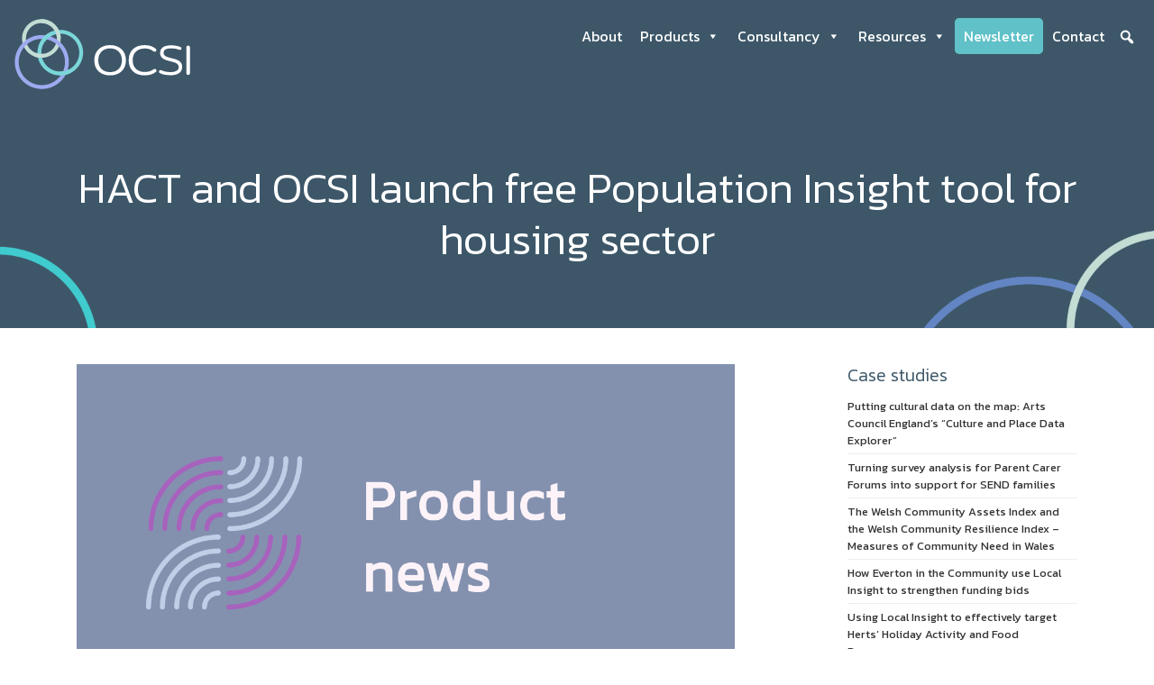

--- FILE ---
content_type: text/html; charset=UTF-8
request_url: https://ocsi.uk/2013/02/11/hact-and-ocsi-launch-free-population-insight-tool-for-housing-sector/
body_size: 16132
content:
<!DOCTYPE html>
<html lang="en">
<head>
<meta charset="utf-8">
<meta http-equiv="X-UA-Compatible" content="IE=edge">
<meta name="viewport" content="width=device-width, initial-scale=1">
<title>
HACT and OCSI launch free Population Insight tool for housing sector - OCSI</title>
<meta name='robots' content='index, follow, max-image-preview:large, max-snippet:-1, max-video-preview:-1' />

	<!-- This site is optimized with the Yoast SEO plugin v26.8 - https://yoast.com/product/yoast-seo-wordpress/ -->
	<link rel="canonical" href="https://ocsi.uk/2013/02/11/hact-and-ocsi-launch-free-population-insight-tool-for-housing-sector/" />
	<meta property="og:locale" content="en_US" />
	<meta property="og:type" content="article" />
	<meta property="og:title" content="HACT and OCSI launch free Population Insight tool for housing sector - OCSI" />
	<meta property="og:description" content="The new data tool gives housing providers free access to Census 2011... More" />
	<meta property="og:url" content="https://ocsi.uk/2013/02/11/hact-and-ocsi-launch-free-population-insight-tool-for-housing-sector/" />
	<meta property="og:site_name" content="OCSI" />
	<meta property="article:published_time" content="2013-02-11T18:40:40+00:00" />
	<meta property="article:modified_time" content="2025-02-04T16:23:11+00:00" />
	<meta property="og:image" content="https://ocsi.uk/wp-content/uploads/2022/07/OCSI_blog_product-news.png" />
	<meta property="og:image:width" content="1200" />
	<meta property="og:image:height" content="600" />
	<meta property="og:image:type" content="image/png" />
	<meta name="author" content="Kimberley Gregory" />
	<meta name="twitter:card" content="summary_large_image" />
	<meta name="twitter:creator" content="@ocsi_uk" />
	<meta name="twitter:site" content="@ocsi_uk" />
	<meta name="twitter:label1" content="Written by" />
	<meta name="twitter:data1" content="Kimberley Gregory" />
	<meta name="twitter:label2" content="Est. reading time" />
	<meta name="twitter:data2" content="3 minutes" />
	<script type="application/ld+json" class="yoast-schema-graph">{"@context":"https://schema.org","@graph":[{"@type":"ScholarlyArticle","@id":"https://ocsi.uk/2013/02/11/hact-and-ocsi-launch-free-population-insight-tool-for-housing-sector/#article","isPartOf":{"@id":"https://ocsi.uk/2013/02/11/hact-and-ocsi-launch-free-population-insight-tool-for-housing-sector/"},"author":{"name":"admin","@id":"https://ocsi.uk/#/schema/person/c76d23813e1db112290d87257e3c5019"},"headline":"HACT and OCSI launch free Population Insight tool for housing sector","datePublished":"2013-02-11T18:40:40+00:00","dateModified":"2025-02-04T16:23:11+00:00","mainEntityOfPage":{"@id":"https://ocsi.uk/2013/02/11/hact-and-ocsi-launch-free-population-insight-tool-for-housing-sector/"},"wordCount":418,"publisher":{"@id":"https://ocsi.uk/#organization"},"image":{"@id":"https://ocsi.uk/2013/02/11/hact-and-ocsi-launch-free-population-insight-tool-for-housing-sector/#primaryimage"},"thumbnailUrl":"https://ocsi.uk/wp-content/uploads/2022/07/OCSI_blog_product-news.png","articleSection":["OCSI news"],"inLanguage":"en-US"},{"@type":"WebPage","@id":"https://ocsi.uk/2013/02/11/hact-and-ocsi-launch-free-population-insight-tool-for-housing-sector/","url":"https://ocsi.uk/2013/02/11/hact-and-ocsi-launch-free-population-insight-tool-for-housing-sector/","name":"HACT and OCSI launch free Population Insight tool for housing sector - OCSI","isPartOf":{"@id":"https://ocsi.uk/#website"},"primaryImageOfPage":{"@id":"https://ocsi.uk/2013/02/11/hact-and-ocsi-launch-free-population-insight-tool-for-housing-sector/#primaryimage"},"image":{"@id":"https://ocsi.uk/2013/02/11/hact-and-ocsi-launch-free-population-insight-tool-for-housing-sector/#primaryimage"},"thumbnailUrl":"https://ocsi.uk/wp-content/uploads/2022/07/OCSI_blog_product-news.png","datePublished":"2013-02-11T18:40:40+00:00","dateModified":"2025-02-04T16:23:11+00:00","breadcrumb":{"@id":"https://ocsi.uk/2013/02/11/hact-and-ocsi-launch-free-population-insight-tool-for-housing-sector/#breadcrumb"},"inLanguage":"en-US","potentialAction":[{"@type":"ReadAction","target":["https://ocsi.uk/2013/02/11/hact-and-ocsi-launch-free-population-insight-tool-for-housing-sector/"]}],"author":{"@id":"https://ocsi.uk/#/schema/person/0777fb96678658e4195a1d40c9486f8c"}},{"@type":"ImageObject","inLanguage":"en-US","@id":"https://ocsi.uk/2013/02/11/hact-and-ocsi-launch-free-population-insight-tool-for-housing-sector/#primaryimage","url":"https://ocsi.uk/wp-content/uploads/2022/07/OCSI_blog_product-news.png","contentUrl":"https://ocsi.uk/wp-content/uploads/2022/07/OCSI_blog_product-news.png","width":1200,"height":600,"caption":"Decorative image with the text \"product news\""},{"@type":"BreadcrumbList","@id":"https://ocsi.uk/2013/02/11/hact-and-ocsi-launch-free-population-insight-tool-for-housing-sector/#breadcrumb","itemListElement":[{"@type":"ListItem","position":1,"name":"Home","item":"https://ocsi.uk/"},{"@type":"ListItem","position":2,"name":"Blog","item":"https://ocsi.uk/blog/"},{"@type":"ListItem","position":3,"name":"HACT and OCSI launch free Population Insight tool for housing sector"}]},{"@type":"WebSite","@id":"https://ocsi.uk/#website","url":"https://ocsi.uk/","name":"OCSI","description":"OCSI","publisher":{"@id":"https://ocsi.uk/#organization"},"potentialAction":[{"@type":"SearchAction","target":{"@type":"EntryPoint","urlTemplate":"https://ocsi.uk/?s={search_term_string}"},"query-input":{"@type":"PropertyValueSpecification","valueRequired":true,"valueName":"search_term_string"}}],"inLanguage":"en-US"},{"@type":"Organization","@id":"https://ocsi.uk/#organization","name":"OCSI","url":"https://ocsi.uk/","logo":{"@type":"ImageObject","inLanguage":"en-US","@id":"https://ocsi.uk/#/schema/logo/image/","url":"https://ocsi.uk/wp-content/uploads/2025/01/logo_ocsi.png","contentUrl":"https://ocsi.uk/wp-content/uploads/2025/01/logo_ocsi.png","width":778,"height":438,"caption":"OCSI"},"image":{"@id":"https://ocsi.uk/#/schema/logo/image/"},"sameAs":["https://x.com/ocsi_uk","https://www.linkedin.com/company/ocsi-oxford-consultants-for-social-inclusion"]},{"@type":"Person","@id":"https://ocsi.uk/#/schema/person/c76d23813e1db112290d87257e3c5019","name":"admin","image":{"@type":"ImageObject","inLanguage":"en-US","@id":"https://ocsi.uk/#/schema/person/image/00d877cbde30ece5c7069c7fca0cadbe","url":"https://ocsi.uk/wp-content/uploads/2025/01/OCSI-Admin-1.png","contentUrl":"https://ocsi.uk/wp-content/uploads/2025/01/OCSI-Admin-1.png","caption":"admin"},"sameAs":["https://www.linkedin.com/company/ocsi-oxford-consultants-for-social-inclusion/"],"url":"https://ocsi.uk/author/admin/"},{"@type":"Person","@id":"https://ocsi.uk/#/schema/person/0777fb96678658e4195a1d40c9486f8c","name":"Kimberley Gregory","image":{"@type":"ImageObject","inLanguage":"en-US","@id":"https://ocsi.uk/#/schema/person/image/3aea9ed22ff30de0c5b044368cb7aec7","url":"https://ocsi.uk/wp-content/uploads/2025/01/Kim-Gregory-1.png","contentUrl":"https://ocsi.uk/wp-content/uploads/2025/01/Kim-Gregory-1.png","caption":"Kimberley Gregory"},"sameAs":["https://www.linkedin.com/in/kimberley-gregory-0a38b155/"],"url":["https://ocsi.uk/author/kimberley-anscombeocsi-co-uk/","https://www.linkedin.com/in/kimberley-gregory-0a38b155/"],"jobTitle":"Head of Marketing"}]}</script>
	<!-- / Yoast SEO plugin. -->


<link rel="alternate" type="application/rss+xml" title="OCSI &raquo; Feed" href="https://ocsi.uk/feed/" />
<link rel="alternate" type="application/rss+xml" title="OCSI &raquo; Comments Feed" href="https://ocsi.uk/comments/feed/" />
<link rel="alternate" title="oEmbed (JSON)" type="application/json+oembed" href="https://ocsi.uk/wp-json/oembed/1.0/embed?url=https%3A%2F%2Focsi.uk%2F2013%2F02%2F11%2Fhact-and-ocsi-launch-free-population-insight-tool-for-housing-sector%2F" />
<link rel="alternate" title="oEmbed (XML)" type="text/xml+oembed" href="https://ocsi.uk/wp-json/oembed/1.0/embed?url=https%3A%2F%2Focsi.uk%2F2013%2F02%2F11%2Fhact-and-ocsi-launch-free-population-insight-tool-for-housing-sector%2F&#038;format=xml" />
<style id='wp-img-auto-sizes-contain-inline-css' type='text/css'>
img:is([sizes=auto i],[sizes^="auto," i]){contain-intrinsic-size:3000px 1500px}
/*# sourceURL=wp-img-auto-sizes-contain-inline-css */
</style>
<style id='wp-emoji-styles-inline-css' type='text/css'>

	img.wp-smiley, img.emoji {
		display: inline !important;
		border: none !important;
		box-shadow: none !important;
		height: 1em !important;
		width: 1em !important;
		margin: 0 0.07em !important;
		vertical-align: -0.1em !important;
		background: none !important;
		padding: 0 !important;
	}
/*# sourceURL=wp-emoji-styles-inline-css */
</style>
<style id='wp-block-library-inline-css' type='text/css'>
:root{--wp-block-synced-color:#7a00df;--wp-block-synced-color--rgb:122,0,223;--wp-bound-block-color:var(--wp-block-synced-color);--wp-editor-canvas-background:#ddd;--wp-admin-theme-color:#007cba;--wp-admin-theme-color--rgb:0,124,186;--wp-admin-theme-color-darker-10:#006ba1;--wp-admin-theme-color-darker-10--rgb:0,107,160.5;--wp-admin-theme-color-darker-20:#005a87;--wp-admin-theme-color-darker-20--rgb:0,90,135;--wp-admin-border-width-focus:2px}@media (min-resolution:192dpi){:root{--wp-admin-border-width-focus:1.5px}}.wp-element-button{cursor:pointer}:root .has-very-light-gray-background-color{background-color:#eee}:root .has-very-dark-gray-background-color{background-color:#313131}:root .has-very-light-gray-color{color:#eee}:root .has-very-dark-gray-color{color:#313131}:root .has-vivid-green-cyan-to-vivid-cyan-blue-gradient-background{background:linear-gradient(135deg,#00d084,#0693e3)}:root .has-purple-crush-gradient-background{background:linear-gradient(135deg,#34e2e4,#4721fb 50%,#ab1dfe)}:root .has-hazy-dawn-gradient-background{background:linear-gradient(135deg,#faaca8,#dad0ec)}:root .has-subdued-olive-gradient-background{background:linear-gradient(135deg,#fafae1,#67a671)}:root .has-atomic-cream-gradient-background{background:linear-gradient(135deg,#fdd79a,#004a59)}:root .has-nightshade-gradient-background{background:linear-gradient(135deg,#330968,#31cdcf)}:root .has-midnight-gradient-background{background:linear-gradient(135deg,#020381,#2874fc)}:root{--wp--preset--font-size--normal:16px;--wp--preset--font-size--huge:42px}.has-regular-font-size{font-size:1em}.has-larger-font-size{font-size:2.625em}.has-normal-font-size{font-size:var(--wp--preset--font-size--normal)}.has-huge-font-size{font-size:var(--wp--preset--font-size--huge)}.has-text-align-center{text-align:center}.has-text-align-left{text-align:left}.has-text-align-right{text-align:right}.has-fit-text{white-space:nowrap!important}#end-resizable-editor-section{display:none}.aligncenter{clear:both}.items-justified-left{justify-content:flex-start}.items-justified-center{justify-content:center}.items-justified-right{justify-content:flex-end}.items-justified-space-between{justify-content:space-between}.screen-reader-text{border:0;clip-path:inset(50%);height:1px;margin:-1px;overflow:hidden;padding:0;position:absolute;width:1px;word-wrap:normal!important}.screen-reader-text:focus{background-color:#ddd;clip-path:none;color:#444;display:block;font-size:1em;height:auto;left:5px;line-height:normal;padding:15px 23px 14px;text-decoration:none;top:5px;width:auto;z-index:100000}html :where(.has-border-color){border-style:solid}html :where([style*=border-top-color]){border-top-style:solid}html :where([style*=border-right-color]){border-right-style:solid}html :where([style*=border-bottom-color]){border-bottom-style:solid}html :where([style*=border-left-color]){border-left-style:solid}html :where([style*=border-width]){border-style:solid}html :where([style*=border-top-width]){border-top-style:solid}html :where([style*=border-right-width]){border-right-style:solid}html :where([style*=border-bottom-width]){border-bottom-style:solid}html :where([style*=border-left-width]){border-left-style:solid}html :where(img[class*=wp-image-]){height:auto;max-width:100%}:where(figure){margin:0 0 1em}html :where(.is-position-sticky){--wp-admin--admin-bar--position-offset:var(--wp-admin--admin-bar--height,0px)}@media screen and (max-width:600px){html :where(.is-position-sticky){--wp-admin--admin-bar--position-offset:0px}}

/*# sourceURL=wp-block-library-inline-css */
</style><style id='global-styles-inline-css' type='text/css'>
:root{--wp--preset--aspect-ratio--square: 1;--wp--preset--aspect-ratio--4-3: 4/3;--wp--preset--aspect-ratio--3-4: 3/4;--wp--preset--aspect-ratio--3-2: 3/2;--wp--preset--aspect-ratio--2-3: 2/3;--wp--preset--aspect-ratio--16-9: 16/9;--wp--preset--aspect-ratio--9-16: 9/16;--wp--preset--color--black: #000000;--wp--preset--color--cyan-bluish-gray: #abb8c3;--wp--preset--color--white: #ffffff;--wp--preset--color--pale-pink: #f78da7;--wp--preset--color--vivid-red: #cf2e2e;--wp--preset--color--luminous-vivid-orange: #ff6900;--wp--preset--color--luminous-vivid-amber: #fcb900;--wp--preset--color--light-green-cyan: #7bdcb5;--wp--preset--color--vivid-green-cyan: #00d084;--wp--preset--color--pale-cyan-blue: #8ed1fc;--wp--preset--color--vivid-cyan-blue: #0693e3;--wp--preset--color--vivid-purple: #9b51e0;--wp--preset--gradient--vivid-cyan-blue-to-vivid-purple: linear-gradient(135deg,rgb(6,147,227) 0%,rgb(155,81,224) 100%);--wp--preset--gradient--light-green-cyan-to-vivid-green-cyan: linear-gradient(135deg,rgb(122,220,180) 0%,rgb(0,208,130) 100%);--wp--preset--gradient--luminous-vivid-amber-to-luminous-vivid-orange: linear-gradient(135deg,rgb(252,185,0) 0%,rgb(255,105,0) 100%);--wp--preset--gradient--luminous-vivid-orange-to-vivid-red: linear-gradient(135deg,rgb(255,105,0) 0%,rgb(207,46,46) 100%);--wp--preset--gradient--very-light-gray-to-cyan-bluish-gray: linear-gradient(135deg,rgb(238,238,238) 0%,rgb(169,184,195) 100%);--wp--preset--gradient--cool-to-warm-spectrum: linear-gradient(135deg,rgb(74,234,220) 0%,rgb(151,120,209) 20%,rgb(207,42,186) 40%,rgb(238,44,130) 60%,rgb(251,105,98) 80%,rgb(254,248,76) 100%);--wp--preset--gradient--blush-light-purple: linear-gradient(135deg,rgb(255,206,236) 0%,rgb(152,150,240) 100%);--wp--preset--gradient--blush-bordeaux: linear-gradient(135deg,rgb(254,205,165) 0%,rgb(254,45,45) 50%,rgb(107,0,62) 100%);--wp--preset--gradient--luminous-dusk: linear-gradient(135deg,rgb(255,203,112) 0%,rgb(199,81,192) 50%,rgb(65,88,208) 100%);--wp--preset--gradient--pale-ocean: linear-gradient(135deg,rgb(255,245,203) 0%,rgb(182,227,212) 50%,rgb(51,167,181) 100%);--wp--preset--gradient--electric-grass: linear-gradient(135deg,rgb(202,248,128) 0%,rgb(113,206,126) 100%);--wp--preset--gradient--midnight: linear-gradient(135deg,rgb(2,3,129) 0%,rgb(40,116,252) 100%);--wp--preset--font-size--small: 13px;--wp--preset--font-size--medium: 20px;--wp--preset--font-size--large: 36px;--wp--preset--font-size--x-large: 42px;--wp--preset--spacing--20: 0.44rem;--wp--preset--spacing--30: 0.67rem;--wp--preset--spacing--40: 1rem;--wp--preset--spacing--50: 1.5rem;--wp--preset--spacing--60: 2.25rem;--wp--preset--spacing--70: 3.38rem;--wp--preset--spacing--80: 5.06rem;--wp--preset--shadow--natural: 6px 6px 9px rgba(0, 0, 0, 0.2);--wp--preset--shadow--deep: 12px 12px 50px rgba(0, 0, 0, 0.4);--wp--preset--shadow--sharp: 6px 6px 0px rgba(0, 0, 0, 0.2);--wp--preset--shadow--outlined: 6px 6px 0px -3px rgb(255, 255, 255), 6px 6px rgb(0, 0, 0);--wp--preset--shadow--crisp: 6px 6px 0px rgb(0, 0, 0);}:where(.is-layout-flex){gap: 0.5em;}:where(.is-layout-grid){gap: 0.5em;}body .is-layout-flex{display: flex;}.is-layout-flex{flex-wrap: wrap;align-items: center;}.is-layout-flex > :is(*, div){margin: 0;}body .is-layout-grid{display: grid;}.is-layout-grid > :is(*, div){margin: 0;}:where(.wp-block-columns.is-layout-flex){gap: 2em;}:where(.wp-block-columns.is-layout-grid){gap: 2em;}:where(.wp-block-post-template.is-layout-flex){gap: 1.25em;}:where(.wp-block-post-template.is-layout-grid){gap: 1.25em;}.has-black-color{color: var(--wp--preset--color--black) !important;}.has-cyan-bluish-gray-color{color: var(--wp--preset--color--cyan-bluish-gray) !important;}.has-white-color{color: var(--wp--preset--color--white) !important;}.has-pale-pink-color{color: var(--wp--preset--color--pale-pink) !important;}.has-vivid-red-color{color: var(--wp--preset--color--vivid-red) !important;}.has-luminous-vivid-orange-color{color: var(--wp--preset--color--luminous-vivid-orange) !important;}.has-luminous-vivid-amber-color{color: var(--wp--preset--color--luminous-vivid-amber) !important;}.has-light-green-cyan-color{color: var(--wp--preset--color--light-green-cyan) !important;}.has-vivid-green-cyan-color{color: var(--wp--preset--color--vivid-green-cyan) !important;}.has-pale-cyan-blue-color{color: var(--wp--preset--color--pale-cyan-blue) !important;}.has-vivid-cyan-blue-color{color: var(--wp--preset--color--vivid-cyan-blue) !important;}.has-vivid-purple-color{color: var(--wp--preset--color--vivid-purple) !important;}.has-black-background-color{background-color: var(--wp--preset--color--black) !important;}.has-cyan-bluish-gray-background-color{background-color: var(--wp--preset--color--cyan-bluish-gray) !important;}.has-white-background-color{background-color: var(--wp--preset--color--white) !important;}.has-pale-pink-background-color{background-color: var(--wp--preset--color--pale-pink) !important;}.has-vivid-red-background-color{background-color: var(--wp--preset--color--vivid-red) !important;}.has-luminous-vivid-orange-background-color{background-color: var(--wp--preset--color--luminous-vivid-orange) !important;}.has-luminous-vivid-amber-background-color{background-color: var(--wp--preset--color--luminous-vivid-amber) !important;}.has-light-green-cyan-background-color{background-color: var(--wp--preset--color--light-green-cyan) !important;}.has-vivid-green-cyan-background-color{background-color: var(--wp--preset--color--vivid-green-cyan) !important;}.has-pale-cyan-blue-background-color{background-color: var(--wp--preset--color--pale-cyan-blue) !important;}.has-vivid-cyan-blue-background-color{background-color: var(--wp--preset--color--vivid-cyan-blue) !important;}.has-vivid-purple-background-color{background-color: var(--wp--preset--color--vivid-purple) !important;}.has-black-border-color{border-color: var(--wp--preset--color--black) !important;}.has-cyan-bluish-gray-border-color{border-color: var(--wp--preset--color--cyan-bluish-gray) !important;}.has-white-border-color{border-color: var(--wp--preset--color--white) !important;}.has-pale-pink-border-color{border-color: var(--wp--preset--color--pale-pink) !important;}.has-vivid-red-border-color{border-color: var(--wp--preset--color--vivid-red) !important;}.has-luminous-vivid-orange-border-color{border-color: var(--wp--preset--color--luminous-vivid-orange) !important;}.has-luminous-vivid-amber-border-color{border-color: var(--wp--preset--color--luminous-vivid-amber) !important;}.has-light-green-cyan-border-color{border-color: var(--wp--preset--color--light-green-cyan) !important;}.has-vivid-green-cyan-border-color{border-color: var(--wp--preset--color--vivid-green-cyan) !important;}.has-pale-cyan-blue-border-color{border-color: var(--wp--preset--color--pale-cyan-blue) !important;}.has-vivid-cyan-blue-border-color{border-color: var(--wp--preset--color--vivid-cyan-blue) !important;}.has-vivid-purple-border-color{border-color: var(--wp--preset--color--vivid-purple) !important;}.has-vivid-cyan-blue-to-vivid-purple-gradient-background{background: var(--wp--preset--gradient--vivid-cyan-blue-to-vivid-purple) !important;}.has-light-green-cyan-to-vivid-green-cyan-gradient-background{background: var(--wp--preset--gradient--light-green-cyan-to-vivid-green-cyan) !important;}.has-luminous-vivid-amber-to-luminous-vivid-orange-gradient-background{background: var(--wp--preset--gradient--luminous-vivid-amber-to-luminous-vivid-orange) !important;}.has-luminous-vivid-orange-to-vivid-red-gradient-background{background: var(--wp--preset--gradient--luminous-vivid-orange-to-vivid-red) !important;}.has-very-light-gray-to-cyan-bluish-gray-gradient-background{background: var(--wp--preset--gradient--very-light-gray-to-cyan-bluish-gray) !important;}.has-cool-to-warm-spectrum-gradient-background{background: var(--wp--preset--gradient--cool-to-warm-spectrum) !important;}.has-blush-light-purple-gradient-background{background: var(--wp--preset--gradient--blush-light-purple) !important;}.has-blush-bordeaux-gradient-background{background: var(--wp--preset--gradient--blush-bordeaux) !important;}.has-luminous-dusk-gradient-background{background: var(--wp--preset--gradient--luminous-dusk) !important;}.has-pale-ocean-gradient-background{background: var(--wp--preset--gradient--pale-ocean) !important;}.has-electric-grass-gradient-background{background: var(--wp--preset--gradient--electric-grass) !important;}.has-midnight-gradient-background{background: var(--wp--preset--gradient--midnight) !important;}.has-small-font-size{font-size: var(--wp--preset--font-size--small) !important;}.has-medium-font-size{font-size: var(--wp--preset--font-size--medium) !important;}.has-large-font-size{font-size: var(--wp--preset--font-size--large) !important;}.has-x-large-font-size{font-size: var(--wp--preset--font-size--x-large) !important;}
/*# sourceURL=global-styles-inline-css */
</style>

<style id='classic-theme-styles-inline-css' type='text/css'>
/*! This file is auto-generated */
.wp-block-button__link{color:#fff;background-color:#32373c;border-radius:9999px;box-shadow:none;text-decoration:none;padding:calc(.667em + 2px) calc(1.333em + 2px);font-size:1.125em}.wp-block-file__button{background:#32373c;color:#fff;text-decoration:none}
/*# sourceURL=/wp-includes/css/classic-themes.min.css */
</style>
<link rel='stylesheet' id='megamenu-css' href='https://ocsi.uk/wp-content/uploads/maxmegamenu/style.css?ver=0e723b' type='text/css' media='all' />
<link rel='stylesheet' id='dashicons-css' href='https://ocsi.uk/wp-includes/css/dashicons.min.css?ver=6.9' type='text/css' media='all' />
<link rel='stylesheet' id='megamenu-genericons-css' href='https://ocsi.uk/wp-content/plugins/megamenu-pro/icons/genericons/genericons/genericons.css?ver=2.2.7' type='text/css' media='all' />
<link rel='stylesheet' id='megamenu-fontawesome-css' href='https://ocsi.uk/wp-content/plugins/megamenu-pro/icons/fontawesome/css/font-awesome.min.css?ver=2.2.7' type='text/css' media='all' />
<link rel='stylesheet' id='megamenu-fontawesome5-css' href='https://ocsi.uk/wp-content/plugins/megamenu-pro/icons/fontawesome5/css/all.min.css?ver=2.2.7' type='text/css' media='all' />
<link rel='stylesheet' id='bootstrap-css-css' href='https://ocsi.uk/wp-content/themes/basecamp/css/bootstrap.min.css?ver=6.9' type='text/css' media='all' />
<link rel='stylesheet' id='parent-style-css' href='https://ocsi.uk/wp-content/themes/basecamp/style.css?ver=6.9' type='text/css' media='all' />
<link rel='stylesheet' id='style-css' href='https://ocsi.uk/wp-content/themes/basecamp_child/style.css?ver=6.9' type='text/css' media='all' />
<link rel='stylesheet' id='tablepress-default-css' href='https://ocsi.uk/wp-content/plugins/tablepress/css/build/default.css?ver=3.2.6' type='text/css' media='all' />
<script type="text/javascript" src="https://ocsi.uk/wp-includes/js/jquery/jquery.min.js?ver=3.7.1" id="jquery-core-js"></script>
<script type="text/javascript" src="https://ocsi.uk/wp-includes/js/jquery/jquery-migrate.min.js?ver=3.4.1" id="jquery-migrate-js"></script>
<script type="text/javascript" src="https://ocsi.uk/wp-content/themes/basecamp/js/bootstrap.min.js?ver=6.9" id="bootstrap-js-js"></script>
<link rel="https://api.w.org/" href="https://ocsi.uk/wp-json/" /><link rel="alternate" title="JSON" type="application/json" href="https://ocsi.uk/wp-json/wp/v2/posts/1413" /><link rel="EditURI" type="application/rsd+xml" title="RSD" href="https://ocsi.uk/xmlrpc.php?rsd" />
<meta name="generator" content="WordPress 6.9" />
<link rel='shortlink' href='https://ocsi.uk/?p=1413' />
<script>
  (function(i,s,o,g,r,a,m){i['GoogleAnalyticsObject']=r;i[r]=i[r]||function(){
  (i[r].q=i[r].q||[]).push(arguments)},i[r].l=1*new Date();a=s.createElement(o),
  m=s.getElementsByTagName(o)[0];a.async=1;a.src=g;m.parentNode.insertBefore(a,m)
  })(window,document,'script','//www.google-analytics.com/analytics.js','ga');

  ga('create', 'UA-2765514-3', 'auto');
  ga('send', 'pageview');

</script>

<meta name="google-site-verification" content="xp00ZlXbA8LZkWNP8Rg5HuR2Pnh0vJU_vLQl3y7K-Nk" />



<!-- Website schema - missing from Yoast --->
	<script type="application/ld+json">
{
  "@context": "https://schema.org",
  "@type": "WebSite",
  "name": "OCSI",
  "url": "https://ocsi.uk"
}
</script>

<script type="application/ld+json">
{
  "@context": "https://schema.org",
  "@type": "Organization",
  "name": "Oxford Consultants for Social Inclusion",
  "url": "https://ocsi.uk/",
  "logo": "https://ocsi.uk/logo.png",
  "sameAs": [
    "https://www.linkedin.com/company/ocsi/",
    "https://twitter.com/OCSItweets"
  ],
  "contactPoint": {
    "@type": "ContactPoint",
    "email": "info@ocsi.co.uk",
    "contactType": "customer support"
  },
  "owns": {
    "@type": "SoftwareApplication",
    "name": "Local Insight",
    "url": "https://localinsight.org/",
    "image": "https://localinsight.org/logo.png",
    "description": "Local Insight is a data platform developed by OCSI, providing real-time local area data for public and voluntary sector organisations.",
    "applicationCategory": "WebApplication",
    "operatingSystem": "All"
  }
}
</script>

<link rel="icon" href="https://ocsi.uk/wp-content/uploads/2023/03/OCSI_favicon.png" sizes="32x32" />
<link rel="icon" href="https://ocsi.uk/wp-content/uploads/2023/03/OCSI_favicon.png" sizes="192x192" />
<link rel="apple-touch-icon" href="https://ocsi.uk/wp-content/uploads/2023/03/OCSI_favicon.png" />
<meta name="msapplication-TileImage" content="https://ocsi.uk/wp-content/uploads/2023/03/OCSI_favicon.png" />
<style type="text/css">/** Mega Menu CSS: fs **/</style>

<!-- Global site tag (gtag.js) - Google Analytics -->
<script async src="https://www.googletagmanager.com/gtag/js?id=UA-2765514-3"></script>
<script>
  window.dataLayer = window.dataLayer || [];
  function gtag(){dataLayer.push(arguments);}
  gtag('js', new Date());

  gtag('config', 'UA-2765514-3');
</script>

<!-- Google fonts -->
<link rel="preconnect" href="https://fonts.googleapis.com">
<link rel="preconnect" href="https://fonts.gstatic.com" crossorigin>
<link href="https://fonts.googleapis.com/css2?family=Kanit:wght@200;300;400;500;600;700&display=swap" rel="stylesheet"> 

<!-- Font Awesome -->
<link rel="stylesheet" href="https://use.fontawesome.com/releases/v5.7.1/css/all.css" integrity="sha384-fnmOCqbTlWIlj8LyTjo7mOUStjsKC4pOpQbqyi7RrhN7udi9RwhKkMHpvLbHG9Sr" crossorigin="anonymous">

<!-- Fancybox -->
<link rel="stylesheet" href="https://cdn.jsdelivr.net/gh/fancyapps/fancybox@3.5.7/dist/jquery.fancybox.min.css" />
<script src="https://cdn.jsdelivr.net/gh/fancyapps/fancybox@3.5.7/dist/jquery.fancybox.min.js"></script>

<!-- Owl -->
<link rel="stylesheet" href="https://ocsi.uk/wp-content/themes/basecamp_child/owlcarousel/assets/owl.carousel.min.css">
<link rel="stylesheet" href="https://ocsi.uk/wp-content/themes/basecamp_child/owlcarousel/assets/owl.theme.default.min.css">
<link rel="stylesheet" href="https://ocsi.uk/wp-content/themes/basecamp_child/owlcarousel/assets/owl.theme.green.min.css">
<script src="https://ocsi.uk/wp-content/themes/basecamp_child/owlcarousel/owl.carousel.min.js"></script>

<!-- Animate -->
<link rel="stylesheet" href="https://cdnjs.cloudflare.com/ajax/libs/animate.css/4.1.1/animate.min.css" />

<link rel='stylesheet' id='multiple-authors-widget-css-css' href='https://ocsi.uk/wp-content/plugins/publishpress-authors/src/assets/css/multiple-authors-widget.css?ver=4.10.1' type='text/css' media='all' />
<style id='multiple-authors-widget-css-inline-css' type='text/css'>
:root { --ppa-color-scheme: #655997; --ppa-color-scheme-active: #514779; }
/*# sourceURL=multiple-authors-widget-css-inline-css */
</style>
<link rel='stylesheet' id='multiple-authors-fontawesome-css' href='https://cdnjs.cloudflare.com/ajax/libs/font-awesome/6.7.1/css/all.min.css?ver=4.10.1' type='text/css' media='all' />
</head>
<body>

<header>
	<div class="container-fluid">
		<div class="row">
			<div class="col-sm-4 col-12">
				<div class="box_logo"><a href="https://ocsi.uk"><img src="https://ocsi.uk/wp-content/themes/basecamp_child/images/logo_white.svg" class="img-fluid" style="height: 80px;"/></a></div>
			</div>
			<div class="col-sm-8 col-12">
				<div class="box_navigation">
					<div id="mega-menu-wrap-primary-menu" class="mega-menu-wrap"><div class="mega-menu-toggle"><div class="mega-toggle-blocks-left"></div><div class="mega-toggle-blocks-center"></div><div class="mega-toggle-blocks-right"><div class='mega-toggle-block mega-menu-toggle-animated-block mega-toggle-block-0' id='mega-toggle-block-0'><button aria-label="Toggle Menu" class="mega-toggle-animated mega-toggle-animated-slider" type="button" aria-expanded="false">
                  <span class="mega-toggle-animated-box">
                    <span class="mega-toggle-animated-inner"></span>
                  </span>
                </button></div></div></div><ul id="mega-menu-primary-menu" class="mega-menu max-mega-menu mega-menu-horizontal mega-no-js" data-event="hover_intent" data-effect="fade_up" data-effect-speed="200" data-effect-mobile="disabled" data-effect-speed-mobile="0" data-mobile-force-width="false" data-second-click="go" data-document-click="collapse" data-vertical-behaviour="standard" data-breakpoint="768" data-unbind="true" data-mobile-state="collapse_all" data-mobile-direction="vertical" data-hover-intent-timeout="300" data-hover-intent-interval="100"><li class="mega-menu-item mega-menu-item-type-post_type mega-menu-item-object-page mega-align-bottom-left mega-menu-flyout mega-menu-item-5389" id="mega-menu-item-5389"><a class="mega-menu-link" href="https://ocsi.uk/about/" tabindex="0">About</a></li><li class="mega-menu-item mega-menu-item-type-custom mega-menu-item-object-custom mega-menu-item-has-children mega-align-bottom-left mega-menu-flyout mega-menu-item-3401" id="mega-menu-item-3401"><a class="mega-menu-link" href="#" aria-expanded="false" tabindex="0">Products<span class="mega-indicator" aria-hidden="true"></span></a>
<ul class="mega-sub-menu">
<li class="mega-menu-item mega-menu-item-type-post_type mega-menu-item-object-page mega-menu-item-3431" id="mega-menu-item-3431"><a class="mega-menu-link" href="https://ocsi.uk/products/local-insight/">Local Insight</a></li><li class="mega-menu-item mega-menu-item-type-post_type mega-menu-item-object-page mega-menu-item-9190" id="mega-menu-item-9190"><a class="mega-menu-link" href="https://ocsi.uk/products/on-demand/iod/">Indices on Demand Reports</a></li><li class="mega-menu-item mega-menu-item-type-post_type mega-menu-item-object-page mega-menu-item-8824" id="mega-menu-item-8824"><a class="mega-menu-link" href="https://ocsi.uk/products/area-profile-reports/">Area Profile Reports</a></li><li class="mega-menu-item mega-menu-item-type-post_type mega-menu-item-object-page mega-menu-item-8823" id="mega-menu-item-8823"><a class="mega-menu-link" href="https://ocsi.uk/products/data-downloads/">Data Download Packs</a></li></ul>
</li><li class="mega-menu-item mega-menu-item-type-custom mega-menu-item-object-custom mega-menu-item-has-children mega-align-bottom-left mega-menu-flyout mega-menu-item-6985" id="mega-menu-item-6985"><a class="mega-menu-link" href="#" aria-expanded="false" tabindex="0">Consultancy<span class="mega-indicator" aria-hidden="true"></span></a>
<ul class="mega-sub-menu">
<li class="mega-menu-item mega-menu-item-type-post_type mega-menu-item-object-page mega-menu-item-5493" id="mega-menu-item-5493"><a class="mega-menu-link" href="https://ocsi.uk/consultancy/research-services/">Our Research Services</a></li><li class="mega-menu-item mega-menu-item-type-post_type mega-menu-item-object-page mega-menu-item-5484" id="mega-menu-item-5484"><a class="mega-menu-link" href="https://ocsi.uk/consultancy/left-behind-neighbourhoods/">Left-Behind Neighbourhoods</a></li><li class="mega-menu-item mega-menu-item-type-post_type mega-menu-item-object-page mega-menu-item-5388" id="mega-menu-item-5388"><a class="mega-menu-link" href="https://ocsi.uk/consultancy/indices-of-deprivation/">Indices of Deprivation</a></li></ul>
</li><li class="mega-menu-item mega-menu-item-type-custom mega-menu-item-object-custom mega-menu-item-has-children mega-align-bottom-left mega-menu-flyout mega-menu-item-8738" id="mega-menu-item-8738"><a class="mega-menu-link" href="#" aria-expanded="false" tabindex="0">Resources<span class="mega-indicator" aria-hidden="true"></span></a>
<ul class="mega-sub-menu">
<li class="mega-menu-item mega-menu-item-type-post_type mega-menu-item-object-page mega-current_page_parent mega-menu-item-3395" id="mega-menu-item-3395"><a class="mega-menu-link" href="https://ocsi.uk/blog/">Blog</a></li><li class="mega-menu-item mega-menu-item-type-post_type mega-menu-item-object-page mega-menu-item-8744" id="mega-menu-item-8744"><a class="mega-menu-link" href="https://ocsi.uk/resources/glossary/">Glossary</a></li></ul>
</li><li class="mega-menu-item mega-menu-item-type-post_type mega-menu-item-object-page mega-align-bottom-left mega-menu-flyout mega-menu-item-4845" id="mega-menu-item-4845"><a class="mega-menu-link" href="https://ocsi.uk/about/ocsi-newsletter/" tabindex="0">Newsletter</a></li><li class="mega-menu-item mega-menu-item-type-post_type mega-menu-item-object-page mega-align-bottom-left mega-menu-flyout mega-menu-item-3394" id="mega-menu-item-3394"><a class="mega-menu-link" href="https://ocsi.uk/about/contact-us/" tabindex="0">Contact</a></li><li class="mega-menu-item mega-menu-item-type-custom mega-menu-item-object-custom mega-align-bottom-left mega-menu-flyout mega-menu-item-7383" id="mega-menu-item-7383"><div class='mega-search-wrap'><form class='mega-search expand-to-left mega-search-closed' role='search' action='https://ocsi.uk/'>
						<span class='dashicons dashicons-search search-icon'></span>
						<input type='submit' value='Search'>
						<input type='text' aria-label='Search...' data-placeholder='Search...' name='s'>
						
					</form></div></li></ul></div>				</div>
			</div>
		</div>
	</div>
</header>

<section class="section_title">
    <div class="container">
        <div class="row">
            <div class="col-md-12 text-center">
                <h1 class="text_white">
                    HACT and OCSI launch free Population Insight tool for housing sector                </h1>
            </div>
        </div>
    </div>
</section>

<section class="">
  <div class="container">
  <div class="row">
    <div class="col-md-8 section_content text_300">
            
	  
	  	  
	  <a href="https://ocsi.uk/2013/02/11/hact-and-ocsi-launch-free-population-insight-tool-for-housing-sector/"><img width="1200" height="600" src="https://ocsi.uk/wp-content/uploads/2022/07/OCSI_blog_product-news.png" class="img-fluid mx-auto d-block wp-post-image" alt="Decorative image with the text &quot;product news&quot;" decoding="async" fetchpriority="high" /></a>      <div class="clear_20"></div>
      <p>The new data tool gives housing providers free access to Census 2011 data on changing demographics in their neighbourhoods.</p>
<p>Launched today by HACT and OCSI, and funded by <a href="https://www.metropolitan.org.uk/about-us/initiatives/migration-foundation/" target="_blank" rel="noopener noreferrer">Metropolitan</a>, Population Insight is a free online mapping tool that enables housing providers to access detailed information on changes in neighbourhood demographics using Census 2011 data released by ONS on 31 January.</p>
<p>Population Insight enables housing providers to<strong> generate instant community profiles on each of the neighbourhoods they manage, and map change across the areas they work in.</strong>  It also enables them to compare neighbourhoods with each other, or with a wider area.</p>
<p>Based on HACT and OCSI’s successful Community Insight mapping platform, it will provide housing providers with</p>
<ul>
<li>free heat mapping of key demographic indicators;</li>
<li>full demographic profiling of their communities – including age, gender, country of origin, ethnicity, religion, migration status and primary language.</li>
</ul>
<p>Housing providers using Population Insight and Community Insight will be amongst the first able to access the detailed neighbourhood level data from Census 2011 released at the end of January.</p>
<p>Housing providers already subscribing to Community Insight will gain access to a wider range of important new Census data at neighbourhood level, including household composition, employment profiles and household need. Both Population Insight and Community Insight will provide the <strong>information housing providers need to positively engage with localised population change</strong>, and the challenges this brings in relation to service design and provision, funding, changing needs, and neighbourhood integration and cohesion.</p>
<p>“The publication in late autumn 2012 of initial district level <strong>data from Census 2011 highlighted the extent to which populations have grown, turned over and changed in many of our communities over the last ten years. </strong> These changes can be even more pronounced at a neighbourhood level, and impact on service provision, community relations and housing need” says Matt Leach, HACT’s CEO.</p>
<p>“You can really use the Census to drill down and get local data for each neighbourhood. Interestingly, we note that the main changes in the demographic profile of neighbourhoods occurred as a result of immigration.” says John Perry, CIH housing policy advisor who worked with HACT to develop the tool.</p>
<p>“There is a wealth of open data on demographics and population available, however it is overwhelming and difficult to interpret all these statistics, particularly at a neighbourhood level. Population Insight offers an easily understandable format of the statistics, which becomes an incredible valuable resource for housing providers.” concludes Matt Leach.</p>
<p><em>Community Insight has now been retired</em></p>
		
		
		
                
                    <!--begin code -->

                    
                    <div class="pp-multiple-authors-boxes-wrapper pp-multiple-authors-wrapper pp-multiple-authors-layout-boxed multiple-authors-target-shortcode box-post-id-8430 box-instance-id-1 ppma_boxes_8430"
                    data-post_id="8430"
                    data-instance_id="1"
                    data-additional_class="pp-multiple-authors-layout-boxed.multiple-authors-target-shortcode"
                    data-original_class="pp-multiple-authors-boxes-wrapper pp-multiple-authors-wrapper box-post-id-8430 box-instance-id-1">
                                                                                    <h2 class="widget-title box-header-title">Author</h2>
                                                                            <span class="ppma-layout-prefix"></span>
                        <div class="ppma-author-category-wrap">
                                                                                                                                    <span class="ppma-category-group ppma-category-group-1 category-index-0">
                                                                                                                        <ul class="pp-multiple-authors-boxes-ul author-ul-0">
                                                                                                                                                                                                                                                                                                                                                                                                                                                                                                                                                                                                                                                                                                                                                                            
                                                                                                                    <li class="pp-multiple-authors-boxes-li author_index_0 author_kimberley-anscombeocsi-co-uk has-avatar">
                                                                                                                                                                                    <div class="pp-author-boxes-avatar">
                                                                    <div class="avatar-image">
                                                                                                                                            <a href="https://ocsi.uk/author/kimberley-anscombeocsi-co-uk/" class="author-avatar-link">
                                                                                                                                                                                                                    <img alt='' src='https://ocsi.uk/wp-content/uploads/2025/01/Kim-Gregory-1.png' srcset='https://ocsi.uk/wp-content/uploads/2025/01/Kim-Gregory-1.png' class='multiple_authors_guest_author_avatar avatar' height='100' width='100'/>                                                                                                                                                                                                                </a>
                                                                                                                                        </div>
                                                                                                                                    </div>
                                                            
                                                            <div class="pp-author-boxes-avatar-details">
                                                                <div class="pp-author-boxes-name multiple-authors-name"><a href="https://ocsi.uk/author/kimberley-anscombeocsi-co-uk/" rel="author" title="Kimberley Gregory" class="author url fn">Kimberley Gregory</a></div>                                                                                                                                                                                                
                                                                                                                                <a class="ppma-author-user_url-profile-data ppma-author-field-meta ppma-author-field-type-url" aria-label="Website" href="https://www.linkedin.com/in/kimberley-gregory-0a38b155/"  target="_self"><span class="dashicons dashicons-admin-links"></span> </a><span class="ppma-author-job_title-profile-data ppma-author-field-meta ppma-author-field-type-text" aria-label="Job Title">Head of Marketing </span>
                                                                                                                                    <div class="pp-author-boxes-recent-posts">
                                                                                                                                                                                                                            <div class="pp-author-boxes-recent-posts-items">
                                                                                                                                                                    <div class="pp-author-boxes-recent-posts-item">
                                                                                        <span class="dashicons dashicons-media-text"></span>
                                                                                        <a href="https://ocsi.uk/2026/01/14/pride-in-place-explorer-for-wales/" title="Pride in Place Explorer for Wales">
                                                                                            Pride in Place Explorer for Wales                                                                                        </a>
                                                                                    </div>
                                                                                                                                                                    <div class="pp-author-boxes-recent-posts-item">
                                                                                        <span class="dashicons dashicons-media-text"></span>
                                                                                        <a href="https://ocsi.uk/2026/01/14/pride-in-place-explorer-for-scotland/" title="Pride in Place Explorer for Scotland">
                                                                                            Pride in Place Explorer for Scotland                                                                                        </a>
                                                                                    </div>
                                                                                                                                                                    <div class="pp-author-boxes-recent-posts-item">
                                                                                        <span class="dashicons dashicons-media-text"></span>
                                                                                        <a href="https://ocsi.uk/2026/01/09/interactive-welsh-index-of-multiple-deprivation-2025-wimd-maps/" title="Interactive Welsh Index of Multiple Deprivation 2025 (WIMD) maps">
                                                                                            Interactive Welsh Index of Multiple Deprivation 2025 (WIMD) maps                                                                                        </a>
                                                                                    </div>
                                                                                                                                                            </div>
                                                                                                                                            </div>
                                                                                                                            </div>
                                                                                                                                                                                                                        </li>
                                                                                                                                                                                                                                    </ul>
                                                                            </span>
                                                                                                                        </div>
                        <span class="ppma-layout-suffix"></span>
                                            </div>
                    <!--end code -->
                    
                
                            
        	
		
		
            <hr/>
      <h3>Featured posts</h3>
      
      <!-- Featured posts -->
      
      <div class="row">
                        <div class="col-6 col-md-4"> <a href="https://ocsi.uk/2026/01/14/pride-in-place-explorer-for-wales/" style="overflow:hidden">
          <img width="720" height="360" src="https://ocsi.uk/wp-content/uploads/2023/01/OCSI_blog_dataresources.png" class="img-fluid mb-3 wp-post-image" alt="Decorative image with the text &quot;Data and resources&quot;" decoding="async" loading="lazy" />          </a>
          <p class="text_category"><a href="https://ocsi.uk/category/resources-and-data">Resources and data</a></p>          <h5><a href="https://ocsi.uk/2026/01/14/pride-in-place-explorer-for-wales/">
            Pride in Place Explorer for Wales            </a></h5>
          <p>
            <p class="text_small">What is the Pride in Place Explorer for Wales? The Pride in&#8230;<br /> <a class="text_more" href="https://ocsi.uk/2026/01/14/pride-in-place-explorer-for-wales/">More</a></p>
          </p>
        </div>
                <div class="col-6 col-md-4"> <a href="https://ocsi.uk/2026/01/14/pride-in-place-explorer-for-scotland/" style="overflow:hidden">
          <img width="720" height="360" src="https://ocsi.uk/wp-content/uploads/2023/01/OCSI_blog_dataresources.png" class="img-fluid mb-3 wp-post-image" alt="Decorative image with the text &quot;Data and resources&quot;" decoding="async" loading="lazy" />          </a>
          <p class="text_category"><a href="https://ocsi.uk/category/resources-and-data">Resources and data</a></p>          <h5><a href="https://ocsi.uk/2026/01/14/pride-in-place-explorer-for-scotland/">
            Pride in Place Explorer for Scotland            </a></h5>
          <p>
            <p class="text_small">What is the Pride in Place Explorer for Scotland? The Pride in&#8230;<br /> <a class="text_more" href="https://ocsi.uk/2026/01/14/pride-in-place-explorer-for-scotland/">More</a></p>
          </p>
        </div>
                <div class="col-6 col-md-4"> <a href="https://ocsi.uk/2026/01/09/interactive-welsh-index-of-multiple-deprivation-2025-wimd-maps/" style="overflow:hidden">
          <img width="720" height="360" src="https://ocsi.uk/wp-content/uploads/2023/01/OCSI_blog_dataresources.png" class="img-fluid mb-3 wp-post-image" alt="Decorative image with the text &quot;Data and resources&quot;" decoding="async" loading="lazy" />          </a>
          <p class="text_category"><a href="https://ocsi.uk/category/resources-and-data">Resources and data</a></p>          <h5><a href="https://ocsi.uk/2026/01/09/interactive-welsh-index-of-multiple-deprivation-2025-wimd-maps/">
            Interactive Welsh Index of Multiple Deprivation 2025 (WIMD) maps            </a></h5>
          <p>
            <p class="text_small">The Welsh Index of Multiple Deprivation 2025 (WIMD 2025) has now been&#8230;<br /> <a class="text_more" href="https://ocsi.uk/2026/01/09/interactive-welsh-index-of-multiple-deprivation-2025-wimd-maps/">More</a></p>
          </p>
        </div>
              </div>
    </div>
    <div class="offset-md-1 col-md-3">
      <h5>Case studies</h5><ul class="list_category"><li><a href="https://ocsi.uk/2025/11/28/putting-cultural-data-on-the-map-arts-council-englands-culture-and-place-data-explorer/">Putting cultural data on the map: Arts Council England’s “Culture and Place Data Explorer”</a></li><li><a href="https://ocsi.uk/2025/08/06/turning-survey-analysis-for-parent-carer-forums-into-support-for-send-families/">Turning survey analysis for Parent Carer Forums into support for SEND families</a></li><li><a href="https://ocsi.uk/2025/03/14/measures-of-community-need-in-wales-the-wales-community-assets-index-and-the-wales-community-resilience-index/">The Welsh Community Assets Index and the Welsh Community Resilience Index &#8211; Measures of Community Need in Wales</a></li><li><a href="https://ocsi.uk/2023/08/08/how-everton-in-the-community-use-local-insight-to-strengthen-funding-bids/">How Everton in the Community use Local Insight to strengthen funding bids</a></li><li><a href="https://ocsi.uk/2022/03/03/hertfordshire-sports-partnership-uses-local-insight-to-ensure-herts-holiday-activity-and-food-programme-is-targeted-and-effective/">Using Local Insight to effectively target Herts’ Holiday Activity and Food Programme</a></li></ul><div class="clear_20"></div><h5>Data analysis</h5><ul class="list_category"><li><a href="https://ocsi.uk/2025/06/20/understanding-communities-through-the-lens-of-the-community-life-survey-and-the-community-needs-index/">Understanding communities through the lens of the Community Life Survey and the Community Needs Index</a></li><li><a href="https://ocsi.uk/2025/03/31/exploring-scotlands-census-2022-data-at-a-small-area-level/">Exploring Scotland&#8217;s Census 2022 data at a small-area level</a></li><li><a href="https://ocsi.uk/2025/01/16/data-heroes-tim-berners-lee/">Data Heroes: Tim Berners-Lee</a></li><li><a href="https://ocsi.uk/2024/12/04/scotlands-statistical-geographies-comparison-with-england-and-wales/">Scotland’s statistical geographies: A comparison with England and Wales</a></li><li><a href="https://ocsi.uk/2024/08/15/voting-patterns-in-england-by-deprivation-and-community-need/">General Election 2024: Voting patterns in England by deprivation and community need</a></li></ul><div class="clear_20"></div><h5>Featured</h5><ul class="list_category"><li><a href="https://ocsi.uk/2022/07/19/list-of-left-behind-neighbourhoods/">List of left behind neighbourhoods</a></li><li><a href="https://ocsi.uk/2022/06/28/census-2021-east-of-england-has-seen-the-largest-population-increase/">Census 2021 &#8211; East of England has seen the largest population increase</a></li><li><a href="https://ocsi.uk/2019/10/21/community-needs-index-measuring-social-and-cultural-factors/">Introducing the Community Needs Index: Measuring social and cultural factors</a></li><li><a href="https://ocsi.uk/2019/03/18/lsoas-leps-and-lookups-a-beginners-guide-to-statistical-geographies/">LSOAs, LEPs and lookups : A beginner&#8217;s guide to statistical geographies</a></li></ul><div class="clear_20"></div><h5>Indices of Deprivation</h5><ul class="list_category"><li><a href="https://ocsi.uk/2025/11/04/deprivation-and-democracy-understanding-the-relationship-between-imd-2025-and-election-outcomes/">Deprivation and democracy: Understanding the relationship between IMD 2025 and election outcomes</a></li><li><a href="https://ocsi.uk/2025/10/30/interactive-english-indices-of-deprivation-2025-maps-with-the-imd-explorer/">Interactive English Indices of Deprivation 2025 maps with the IMD explorer</a></li><li><a href="https://ocsi.uk/2025/10/30/support-for-analysing-and-reporting-on-english-indices-of-deprivation-2025/">Support for analysing and reporting on English Indices of Deprivation 2025</a></li><li><a href="https://ocsi.uk/2025/10/30/english-indices-of-deprivation-2025/">English Indices of Deprivation 2025</a></li><li><a href="https://ocsi.uk/2025/10/10/what-are-the-english-indices-of-deprivation-a-beginners-guide-to-the-imd/">What are the English Indices of Deprivation? A beginner’s guide to the IMD</a></li></ul><div class="clear_20"></div><h5>left behind neighbourhoods</h5><ul class="list_category"><li><a href="https://ocsi.uk/2023/10/26/final-report-of-the-appg-for-left-behind-neighbourhoods/">Final report of the All Party Parliamentary Group (APPG) for left behind neighbourhoods</a></li><li><a href="https://ocsi.uk/2022/08/24/research-for-the-all-party-parliamentary-group-appg-for-left-behind-neighbourhoods/">Research for the All Party Parliamentary Group (APPG) for left behind neighbourhoods</a></li><li><a href="https://ocsi.uk/2022/07/19/list-of-left-behind-neighbourhoods/">List of left behind neighbourhoods</a></li><li><a href="https://ocsi.uk/2022/02/17/levelling-up-what-the-plan-is-and-the-role-data-will-play/">Levelling Up: what the plan is, and the role data will play</a></li><li><a href="https://ocsi.uk/2021/12/06/climate-change-and-left-behind-neighbourhoods/">Climate change and ‘left behind’ neighbourhoods</a></li></ul><div class="clear_20"></div><h5>OCSI news</h5><ul class="list_category"><li><a href="https://ocsi.uk/2025/10/30/english-indices-of-deprivation-2025/">English Indices of Deprivation 2025</a></li><li><a href="https://ocsi.uk/2025/10/08/ocsi-research-used-to-target-up-to-5-billion-of-investment-through-the-pride-in-place-programme/">OCSI research used to target up to £5 billion of investment through the Pride in Place Programme</a></li><li><a href="https://ocsi.uk/2025/06/19/supporting-wiltshire-community-foundation-with-a-local-insight-public-site/">Supporting Wiltshire Community Foundation with a Local Insight Public Site</a></li><li><a href="https://ocsi.uk/2024/04/23/announcing-local-insight-2-0-the-place-based-data-platform-from-ocsi/">Announcing Local Insight 2.0, the place-based data platform from OCSI</a></li><li><a href="https://ocsi.uk/2023/12/14/sport-england-place-partnerships-funding-community-needs-index/">Sport England uses Community Needs Index within their Place Partnerships work</a></li></ul><div class="clear_20"></div><h5>Research Projects</h5><ul class="list_category"><li><a href="https://ocsi.uk/2025/08/06/turning-survey-analysis-for-parent-carer-forums-into-support-for-send-families/">Turning survey analysis for Parent Carer Forums into support for SEND families</a></li><li><a href="https://ocsi.uk/2025/07/24/enabling-real-change-in-hounslow/">Enabling real change in Hounslow with a measured, data-led approach</a></li><li><a href="https://ocsi.uk/2025/07/09/everybody-needs-good-neighbourhoods-2-your-questions-answered/">Everybody needs good neighbourhoods 2: Your questions answered</a></li><li><a href="https://ocsi.uk/2025/07/02/our-work-on-the-first-long%e2%80%91term-evaluation-of-resident%e2%80%91led-regeneration-everybody-needs-good-neighbourhoods-2/">Our work on the first long‑term evaluation of resident‑led regeneration: Everybody needs good neighbourhoods 2</a></li><li><a href="https://ocsi.uk/2025/02/13/developing-a-measure-of-hyper-local-need-neighbourhood-level-data-to-inform-labours-key-missions/">Developing a measure of Hyper-local Need: neighbourhood level data to inform Labour&#8217;s key missions</a></li></ul><div class="clear_20"></div><h5>Resources and data</h5><ul class="list_category"><li><a href="https://ocsi.uk/2026/01/14/pride-in-place-explorer-for-wales/">Pride in Place Explorer for Wales</a></li><li><a href="https://ocsi.uk/2026/01/14/pride-in-place-explorer-for-scotland/">Pride in Place Explorer for Scotland</a></li><li><a href="https://ocsi.uk/2026/01/09/interactive-welsh-index-of-multiple-deprivation-2025-wimd-maps/">Interactive Welsh Index of Multiple Deprivation 2025 (WIMD) maps</a></li><li><a href="https://ocsi.uk/2025/10/15/msoa-codes-for-pride-in-place-programme-neighbourhoods/">MSOA codes for Pride In Place Programme neighbourhoods</a></li><li><a href="https://ocsi.uk/2025/03/31/exploring-scotlands-census-2022-data-at-a-small-area-level/">Exploring Scotland&#8217;s Census 2022 data at a small-area level</a></li></ul><div class="clear_20"></div><h5>Uncategorized</h5><ul class="list_category"><li><a href="https://ocsi.uk/2023/04/12/tree-cover-green-space-inequalities-and-deprivation-in-england/">Tree cover, green space inequalities and deprivation in England</a></li><li><a href="https://ocsi.uk/2023/01/09/census-2021-housing-stress-in-london/">Census 2021 &#8211; Housing stress in London</a></li><li><a href="https://ocsi.uk/2022/12/13/census-2021-economically-inactive-due-to-ill-health/">Census 2021 &#8211; Economically inactive due to ill health</a></li><li><a href="https://ocsi.uk/2022/11/30/what-can-census-2021-tell-us-about-ethnic-diversity-in-england/">What can Census 2021 tell us about ethnic diversity in England?</a></li><li><a href="https://ocsi.uk/2022/11/30/census-2021-ethnic-group-national-identity-language-and-religion/">Census 2021 &#8211; Ethnic group, national identity, language and religion</a></li></ul><div class="clear_20"></div>    </div>
  </div>
</section>
<script type="speculationrules">
{"prefetch":[{"source":"document","where":{"and":[{"href_matches":"/*"},{"not":{"href_matches":["/wp-*.php","/wp-admin/*","/wp-content/uploads/*","/wp-content/*","/wp-content/plugins/*","/wp-content/themes/basecamp_child/*","/wp-content/themes/basecamp/*","/*\\?(.+)"]}},{"not":{"selector_matches":"a[rel~=\"nofollow\"]"}},{"not":{"selector_matches":".no-prefetch, .no-prefetch a"}}]},"eagerness":"conservative"}]}
</script>
<style id="mutliple-author-box-inline-style">.pp-multiple-authors-boxes-wrapper.pp-multiple-authors-layout-boxed.multiple-authors-target-shortcode .pp-author-boxes-avatar img { 
        width: 100px !important; 
        height: 100px !important; 
    }

    .pp-multiple-authors-boxes-wrapper.pp-multiple-authors-layout-boxed.multiple-authors-target-shortcode .pp-author-boxes-avatar img {
        border-style: solid !important; 
    }

    .pp-multiple-authors-boxes-wrapper.pp-multiple-authors-layout-boxed.multiple-authors-target-shortcode .pp-author-boxes-avatar img {
        border-width: 1px !important; 
    }

    .pp-multiple-authors-boxes-wrapper.pp-multiple-authors-layout-boxed.multiple-authors-target-shortcode .pp-author-boxes-avatar img {
        border-color: #3d5769 !important; 
    }

    .pp-multiple-authors-boxes-wrapper.pp-multiple-authors-layout-boxed.multiple-authors-target-shortcode .pp-author-boxes-avatar img {
        border-radius: 50% !important; 
    }

    .pp-multiple-authors-boxes-wrapper.pp-multiple-authors-layout-boxed.multiple-authors-target-shortcode .pp-author-boxes-meta a {
        background-color: #655997 !important; 
    }

    .pp-multiple-authors-boxes-wrapper.pp-multiple-authors-layout-boxed.multiple-authors-target-shortcode .pp-author-boxes-meta a {
        color: #ffffff !important; 
    }

    .pp-multiple-authors-boxes-wrapper.pp-multiple-authors-layout-boxed.multiple-authors-target-shortcode .pp-author-boxes-meta a:hover {
        color: #ffffff !important; 
    }

    .pp-multiple-authors-boxes-wrapper.pp-multiple-authors-layout-boxed.multiple-authors-target-shortcode .ppma-author-user_email-profile-data {
        background-color: #655997 !important; 
    }

    .pp-multiple-authors-boxes-wrapper.pp-multiple-authors-layout-boxed.multiple-authors-target-shortcode .ppma-author-user_email-profile-data {
        border-radius: 100% !important; 
    }

    .pp-multiple-authors-boxes-wrapper.pp-multiple-authors-layout-boxed.multiple-authors-target-shortcode .ppma-author-user_email-profile-data {
        color: #ffffff !important; 
    }

    .pp-multiple-authors-boxes-wrapper.pp-multiple-authors-layout-boxed.multiple-authors-target-shortcode .ppma-author-user_email-profile-data:hover {
        color: #ffffff !important; 
    }

    .pp-multiple-authors-boxes-wrapper.pp-multiple-authors-layout-boxed.multiple-authors-target-shortcode .ppma-author-user_url-profile-data {
        background-color: #655997 !important; 
    }

    .pp-multiple-authors-boxes-wrapper.pp-multiple-authors-layout-boxed.multiple-authors-target-shortcode .ppma-author-user_url-profile-data {
        border-radius: 100% !important; 
    }

    .pp-multiple-authors-boxes-wrapper.pp-multiple-authors-layout-boxed.multiple-authors-target-shortcode .ppma-author-user_url-profile-data {
        color: #ffffff !important; 
    }

    .pp-multiple-authors-boxes-wrapper.pp-multiple-authors-layout-boxed.multiple-authors-target-shortcode .ppma-author-user_url-profile-data:hover {
        color: #ffffff !important; 
    }

    .pp-multiple-authors-boxes-wrapper.pp-multiple-authors-layout-boxed.multiple-authors-target-shortcode .pp-author-boxes-recent-posts-title {
        border-bottom-style: dotted !important; 
    }

    .pp-multiple-authors-boxes-wrapper.pp-multiple-authors-layout-boxed.multiple-authors-target-shortcode .pp-author-boxes-recent-posts-item a {
        font-weight: 500 !important; 
    }

    .pp-multiple-authors-boxes-wrapper.pp-multiple-authors-layout-boxed.multiple-authors-target-shortcode .pp-multiple-authors-boxes-li {
        border-style: solid !important; 
    }

    .pp-multiple-authors-boxes-wrapper.pp-multiple-authors-layout-boxed.multiple-authors-target-shortcode .pp-multiple-authors-boxes-li {
        border-color: #ffffff !important; 
    }

    .pp-multiple-authors-boxes-wrapper.pp-multiple-authors-layout-boxed.multiple-authors-target-shortcode .pp-multiple-authors-boxes-li {
        color: #3c434a !important; 
    }

/* Remove any unwanted dots, bullets, or markers before the author box */
.pp-multiple-authors-wrap::before,
.pp-multiple-authors-wrap::after {
    content: none !important;
    display: none !important;
}

/* Remove avatar border and unwanted styling */
.pp-multiple-authors-avatar img {
    border: none !important;
    box-shadow: none !important;
}

/* Remove list styles that may be causing the blue dot */
.pp-multiple-authors-wrap,
.pp-multiple-authors-list {
    list-style: none !important;
    background-image: none !important;
    padding-left: 0 !important;
    margin-left: 0 !important;
}

/* Ensure no blue backgrounds or outlines remain */
.pp-multiple-authors-avatar img,
.pp-multiple-authors-wrap,
.pp-multiple-authors-list li {
    border: none !important;
    background: transparent !important;
}

/* Hide any potential bullet points that might be applied */
.pp-multiple-authors-list li::marker,
.pp-multiple-authors-list li::before {
    content: '' !important;
    display: none !important;
}

/* Override any default theme styles that may be affecting the display */
.pp-multiple-authors-list li {
    list-style-type: none !important;
    list-style-image: none !important;
}</style><script type="text/javascript" src="https://ocsi.uk/wp-includes/js/hoverIntent.min.js?ver=1.10.2" id="hoverIntent-js"></script>
<script type="text/javascript" src="https://ocsi.uk/wp-content/plugins/megamenu/js/maxmegamenu.js?ver=3.7" id="megamenu-js"></script>
<script type="text/javascript" src="https://ocsi.uk/wp-content/plugins/megamenu-pro/assets/public.js?ver=2.2.7" id="megamenu-pro-js"></script>
<script id="wp-emoji-settings" type="application/json">
{"baseUrl":"https://s.w.org/images/core/emoji/17.0.2/72x72/","ext":".png","svgUrl":"https://s.w.org/images/core/emoji/17.0.2/svg/","svgExt":".svg","source":{"concatemoji":"https://ocsi.uk/wp-includes/js/wp-emoji-release.min.js?ver=6.9"}}
</script>
<script type="module">
/* <![CDATA[ */
/*! This file is auto-generated */
const a=JSON.parse(document.getElementById("wp-emoji-settings").textContent),o=(window._wpemojiSettings=a,"wpEmojiSettingsSupports"),s=["flag","emoji"];function i(e){try{var t={supportTests:e,timestamp:(new Date).valueOf()};sessionStorage.setItem(o,JSON.stringify(t))}catch(e){}}function c(e,t,n){e.clearRect(0,0,e.canvas.width,e.canvas.height),e.fillText(t,0,0);t=new Uint32Array(e.getImageData(0,0,e.canvas.width,e.canvas.height).data);e.clearRect(0,0,e.canvas.width,e.canvas.height),e.fillText(n,0,0);const a=new Uint32Array(e.getImageData(0,0,e.canvas.width,e.canvas.height).data);return t.every((e,t)=>e===a[t])}function p(e,t){e.clearRect(0,0,e.canvas.width,e.canvas.height),e.fillText(t,0,0);var n=e.getImageData(16,16,1,1);for(let e=0;e<n.data.length;e++)if(0!==n.data[e])return!1;return!0}function u(e,t,n,a){switch(t){case"flag":return n(e,"\ud83c\udff3\ufe0f\u200d\u26a7\ufe0f","\ud83c\udff3\ufe0f\u200b\u26a7\ufe0f")?!1:!n(e,"\ud83c\udde8\ud83c\uddf6","\ud83c\udde8\u200b\ud83c\uddf6")&&!n(e,"\ud83c\udff4\udb40\udc67\udb40\udc62\udb40\udc65\udb40\udc6e\udb40\udc67\udb40\udc7f","\ud83c\udff4\u200b\udb40\udc67\u200b\udb40\udc62\u200b\udb40\udc65\u200b\udb40\udc6e\u200b\udb40\udc67\u200b\udb40\udc7f");case"emoji":return!a(e,"\ud83e\u1fac8")}return!1}function f(e,t,n,a){let r;const o=(r="undefined"!=typeof WorkerGlobalScope&&self instanceof WorkerGlobalScope?new OffscreenCanvas(300,150):document.createElement("canvas")).getContext("2d",{willReadFrequently:!0}),s=(o.textBaseline="top",o.font="600 32px Arial",{});return e.forEach(e=>{s[e]=t(o,e,n,a)}),s}function r(e){var t=document.createElement("script");t.src=e,t.defer=!0,document.head.appendChild(t)}a.supports={everything:!0,everythingExceptFlag:!0},new Promise(t=>{let n=function(){try{var e=JSON.parse(sessionStorage.getItem(o));if("object"==typeof e&&"number"==typeof e.timestamp&&(new Date).valueOf()<e.timestamp+604800&&"object"==typeof e.supportTests)return e.supportTests}catch(e){}return null}();if(!n){if("undefined"!=typeof Worker&&"undefined"!=typeof OffscreenCanvas&&"undefined"!=typeof URL&&URL.createObjectURL&&"undefined"!=typeof Blob)try{var e="postMessage("+f.toString()+"("+[JSON.stringify(s),u.toString(),c.toString(),p.toString()].join(",")+"));",a=new Blob([e],{type:"text/javascript"});const r=new Worker(URL.createObjectURL(a),{name:"wpTestEmojiSupports"});return void(r.onmessage=e=>{i(n=e.data),r.terminate(),t(n)})}catch(e){}i(n=f(s,u,c,p))}t(n)}).then(e=>{for(const n in e)a.supports[n]=e[n],a.supports.everything=a.supports.everything&&a.supports[n],"flag"!==n&&(a.supports.everythingExceptFlag=a.supports.everythingExceptFlag&&a.supports[n]);var t;a.supports.everythingExceptFlag=a.supports.everythingExceptFlag&&!a.supports.flag,a.supports.everything||((t=a.source||{}).concatemoji?r(t.concatemoji):t.wpemoji&&t.twemoji&&(r(t.twemoji),r(t.wpemoji)))});
//# sourceURL=https://ocsi.uk/wp-includes/js/wp-emoji-loader.min.js
/* ]]> */
</script>

<footer>
	<div class="container">
		<div class="row">
			<div class="col-md-12"><a href="https://ocsi.uk"><img src="https://ocsi.uk/wp-content/themes/basecamp_child/images/logo_white.svg" class="img-fluid" style="height: 50px;"/></a><div class="clear_30"></div></div>
		</div>
		
		
		<div class="row">
			<div class="col-md-3">
								<div>
					<p><strong>Contact</strong></p>			<div class="textwidget"><p>Oxford Consultants for Social Inclusion<br />
Plus X Innovation, Lewes Rd<br />
Brighton and Hove<br />
Brighton BN2 4GL</p>
<p>Email address: <a href="mailto:info@ocsi.co.uk">info@ocsi.co.uk</a></p>
</div>
						</div>
							</div>
			<div class="col-md-3">
								<div>
					<p><strong>Company</strong></p>			<div class="textwidget"><p>Company number: 04800880<br />
Registered in England and Wales<br />
VAT number: 831 9900 22</p>
</div>
						</div>
							</div>
			<div class="col-md-3">
								<div>
					<p><strong>Legal</strong></p>			<div class="textwidget"><ul class="list_footer">
<li><a href="/legal/privacy-policy">Privacy policy</a></li>
<li><a href="/legal/terms-and-conditions">Terms and conditions</a></li>
</ul>
</div>
						</div>
							</div>
			<div class="col-md-3">
								<div>
					<p><strong>Social</strong></p>			<div class="textwidget"><p><a href="https://twitter.com/ocsi_uk"><img loading="lazy" decoding="async" class="alignnone wp-image-8055" src="https://ocsi.uk/wp-content/uploads/2024/02/x-social-media-white-square-icon.png" alt="" width="36" height="36" /></a><a href="https://www.linkedin.com/company/ocsi-oxford-consultants-for-social-inclusion-?originalSubdomain=uk"><img loading="lazy" decoding="async" class="alignnone wp-image-8056" src="https://ocsi.uk/wp-content/uploads/2024/02/linkedin-app-white-icon.png" alt="" width="36" height="36" /></a></p>
</div>
						</div>
							</div>
		</div>
		<div class="row">
			<div class="col-md-12">
				<div class="clear_20"></div>
				<p>&copy; OCSI 2026</p> 
			</div>
		</div>
	</div>
</footer>

<!-- Modal search -->
<div class="modal fade" id="modal_search" tabindex="-1" role="dialog" aria-labelledby="exampleModalLabel" aria-hidden="true">
	<div class="modal-dialog" role="document">
		<div class="modal-content">
			<div class="modal-header">
				<h5 class="modal-title" id="exampleModalLabel">Search</h5>
				<button type="button" class="close" data-dismiss="modal" aria-label="Close"> <span aria-hidden="true">&times;</span> </button>
			</div>
			<div class="modal-body text-center">
				<form role="search" method="get"  id="searchform" action="https://ocsi.uk/">
					<div class="form-group">
						<label class="screen-reader-text" for="s">Search for:</label>
						<input type="text" value="" name="s" id="s" />
					</div>
					<input type="submit" id="searchsubmit" class="btn btn-primary" value="Search" />
				</form>
			</div>
		</div>
	</div>
</div>
</body>
</html>

--- FILE ---
content_type: text/css
request_url: https://ocsi.uk/wp-content/themes/basecamp/style.css?ver=6.9
body_size: 146
content:
/*
Theme Name: Basecamp
Author: James Shannon
Description: Foundation WordPress theme based on Bootstrap
Version: 4.5.2
Text Domain: basecamp
*/


--- FILE ---
content_type: text/css
request_url: https://ocsi.uk/wp-content/themes/basecamp_child/style.css?ver=6.9
body_size: 3977
content:
/*
 Theme Name:   Basecamp Child
 Template:     basecamp
*/

/* =WordPress Core
-------------------------------------------------------------- */
.alignnone {
	margin: 5px 20px 20px 0;
}
.aligncenter, div.aligncenter {
	display: block;
	margin: 5px auto 5px auto;
}
.alignright {
	float: right;
	margin: 5px 0 20px 20px;
}
.alignleft {
	float: left;
	margin: 5px 20px 20px 0;
}
a img.alignright {
	float: right;
	margin: 5px 0 20px 20px;
}
a img.alignnone {
	margin: 5px 20px 20px 0;
}
a img.alignleft {
	float: left;
	margin: 5px 20px 20px 0;
}
a img.aligncenter {
	display: block;
	margin-left: auto;
	margin-right: auto;
}
.wp-caption {
	background: #fff;
	border: 1px solid #f0f0f0;
	max-width: 96%; /* Image does not overflow the content area */
	padding: 5px 3px 10px;
	text-align: center;
}
.wp-caption.alignnone {
	margin: 5px 20px 20px 0;
}
.wp-caption.alignleft {
	margin: 5px 20px 20px 0;
}
.wp-caption.alignright {
	margin: 5px 0 20px 20px;
}
.wp-caption img {
	border: 0 none;
	height: auto;
	margin: 0;
	max-width: 98.5%;
	padding: 0;
	width: auto;
}
.wp-caption p.wp-caption-text {
	font-size: 11px;
	line-height: 17px;
	margin: 0;
	padding: 0 4px 5px;
}
/* Text meant only for screen readers. */
.screen-reader-text {
	border: 0;
	clip: rect(1px, 1px, 1px, 1px);
	clip-path: inset(50%);
	height: 1px;
	margin: -1px;
	overflow: hidden;
	padding: 0;
	position: absolute !important;
	width: 1px;
	word-wrap: normal !important; /* Many screen reader and browser combinations announce broken words as they would appear visually. */
}
.screen-reader-text:focus {
	background-color: #eee;
	clip: auto !important;
	clip-path: none;
	color: #444;
	display: block;
	font-size: 1em;
	height: auto;
	left: 5px;
	line-height: normal;
	padding: 15px 23px 14px;
	text-decoration: none;
	top: 5px;
	width: auto;
	z-index: 100000;/* Above WP toolbar. */
}
/* Basics */

body {
	font-family: 'Kanit', serif;
	font-size: 1.1rem;
	color: rgba(0,0,0,0.8);
	
}

strong {
font-weight: 600;	
}

a, a:hover {
	color: rgba(0,0,0,0.8);
	text-decoration: none;	
}

.section_content p a, .section_content li a {
	color: #60C1C8;
	border-bottom: 0.0625rem solid #ddd;
	transition: border-color .15s ease-out;
	text-decoration: none;
}
.section_content p a:hover, .section_content li a:hover {
	color: #60C1C8;
	text-decoration: none;
	border-bottom: 0.0625rem solid #60C1C8;
}


.section_content ul {
  list-style: none; /* Remove default bullets */
}

.section_content li {
margin-bottom: 7px;	
}

.section_content ul li::before {
  content: "\2022";  /* Add content: \2022 is the CSS Code/unicode for a bullet */
  color: #60C1C8; /* Change the color */
  font-weight: bold; /* If you want it to be bold */
  display: inline-block; /* Needed to add space between the bullet and the text */
  width: 1em; /* Also needed for space (tweak if needed) */
  margin-left: -1em; /* Also needed for space (tweak if needed) */
}

.section_content ul.pp-multiple-authors-boxes-ul li::before {
	content: "";
}

.section_content h1, .section_content h2, .section_content h3, .section_content h4, .section_content h5, .section_content h6 {

	line-height:1.4;
}

.section_testimonial {
background-color: #60C1C8;	
}


hr {
	border: none;
	margin: 30px 0px;
	background-position: center center;
	background-size: cover;
	background-repeat: no-repeat;
	background-color: #eee;
	height: 3px;
}
h1, h2, h3, h4, h5, h6 {
	font-family: 'Kanit', sans-serif;
	color: #3D5769;
	font-weight: 300;
}


h2 a, h3 a , h4 a, h5 a, h6 a {
	color: #3D5769;	
}


h1 {
	font-size: 3rem;
	margin-bottom: 30px;

}
h2 {
	font-size: 2rem;
	margin-bottom: 20px;
}
h3 {
	font-size: 1.75rem;
	margin-bottom: 15px;

}
h4 {
	font-size: 1.5rem;
}
h5 {
	font-size: 1.25rem;
}
h6 {
	font-size: 1.1rem;
}
blockquote {
	background-color: #eee;
	padding: 20px 20px 10px 110px;
	margin: 0 0 1.5rem;
	background-image: url(images/icon_quote.svg);
	background-repeat: no-repeat;
	background-size: 80px 80px;
	background-position: top 7px left 12px;
}



ul {
word-wrap:break-word; 	
}

/* Navigation */

.mega-menu-wrap {
	font-family: 'Kanit', sans-serif !important;
}

.nav-pills .nav-link.active, .nav-pills .show > .nav-link {

    background-color: #60C1C8;
}


.nav_underlined {
font-size: 0.8rem;	
text-transform: uppercase;
letter-spacing: 1px;
font-weight: 600;
}

.nav_underlined .nav-link.active, .nav_underlined .show > .nav-link {
    border-bottom: 2px solid #6385C3;
}



#mega-menu-wrap-primary-menu #mega-menu-primary-menu > li.mega-menu-item-4845 > a.mega-menu-link {
background-color: #60C1C8 !important;
color: #fff;
border-radius: .3rem;
}


#mega-menu-wrap-primary-menu #mega-menu-primary-menu > li.mega-menu-item-4845 > a.mega-menu-link :hover {
		color: #fff !important;
}


#mega-menu-wrap-primary-menu #mega-menu-primary-menu > li.mega-menu-item.mega-current-menu-item > a.mega-menu-link, #mega-menu-wrap-primary-menu #mega-menu-primary-menu > li.mega-menu-item.mega-current-menu-ancestor.mega-menu-item-4845 > a.mega-menu-link, #mega-menu-wrap-primary-menu #mega-menu-primary-menu > li.mega-menu-item.mega-current-page-ancestor > a.mega-menu-link {
	color: #fff !important;
}



/* Header */ 

header {
	width: 100%;
	z-index: 999;
	padding: 20px 0px;
	background-color: #3D5769;
}
/* Backgrounds */

.background_primary {
background-color: #00205B;	
}
.background_secondary {
background-color: #60C1C8;	
}
.background_icons {
background-color: rgba(44,204,211,0.25);
}

/* Table */

.dataTables_wrapper {
margin: 40px 0px !important;	
}

/* Padding */

.padding_0 {
	padding: 0px;
}
/* Margin */

.margin_0 {
	margin: 0px;
}
/* Boxes */

.box_logo {
	text-align: center;
	margin-bottom: 10px;
}
.box_quote p {
	font-size: 1.5rem;
	font-style: italic;
}
.box_quote strong {
	color: rgba(0,0,0,0.8);
	font-style: normal;
	font-weight: normal;
	font-family: 'Share Tech Mono', sans-serif-serif;
	padding-top: 10px;
	font-size: 1.25rem;
}

.box_icons {
padding: 1.25rem;
background: #fff;
border-radius: .25rem;
height: auto;	
margin-bottom: 20px;
}



.box_hero_tabs {
position: relative;
z-index: 3;	
}

.box_curve {
    padding: 0px;
    z-index: 2;
    position: absolute; 
	bottom: 0px;
}


/* Lists */

.list_tick {
	list-style-type: none;
	padding-left: 0px;
}
.list_tick li {
	font-size: 1.25rem;	
	color: #fff;
	padding: 7px 0px;
	border-bottom: 1px solid rgba(255,255,255,0.2);
}
.list_tick li::before {
	font-family: "Font Awesome 5 Free";
	content: "\f00c";
	display: inline-block;
	vertical-align: middle;
	font-weight: 900;
	color: #60C1C8;
	width: 2rem;

}
.list_green {
	list-style-type: none;
}
.list_green li::before {
	content: "\2022";
	display: inline-block;
	vertical-align: middle;
	font-weight: 900;
	color: rgba(0,76,108,1);
	width: 1.5rem;
	margin-left: -1.5rem;
}


.list_category {
  list-style-type: none;
   margin: 0;
  padding: 0;	
}
.list_category li {
	font-size: 0.8rem;
	padding: 5px 0px;
border-bottom: 1px solid #eee;
}



/* Pagination */

.nav-links {
}




.page-numbers {
	padding: 6px 8px;
	color: #fff;
	background-color: rgba(242,169,0,0.6);
	background-color: #60C1C8;
	margin-right: 3px;
	margin-bottom: 3px;
	
	
	font-size: 1rem;
line-height: 1.5;
border-radius: .25rem;
}
.page-numbers:hover {
	color: #fff;
}
.page-numbers.current {
	background-color: #6385C3;
}
/* Section */

section {
	padding: 40px 0px;
}
.section_grey {
	background-color: #eee;
}
.section_title {
	padding: 60px 0px 40px 0px;
	background-color: #3D5769;
	background-image: url('https://ocsi.uk/wp-content/uploads/2022/10/banner_rings_title_191022.png');
		background-size: contain;
	background-position: center bottom;
	background-repeat: no-repeat;
}
.section_banner {
	background-color: #3D5769;
	padding: 0px;
	height: 50vh;
	min-height: 300px;
	background-size: contain;
	background-position: center bottom;
	background-repeat: no-repeat;
	position: relative;
}
.section_banner_overlay {
	content: "";
	position: absolute;
	top: 0;
	left: 0;
	width: 100%;
	height: 100%;
	background-color: rgba(0,0,0,0);
	z-index: 2;
}
.section_banner_content {
	position: relative;
	z-index: 3;
}
.section_banner h1 {
	color: #fff;
	position: relative;
	margin-bottom: 10px;
	font-weight: 300;
}
.section_banner h2 {
	font-size: 2rem;
	color: #fff;
}



.section_hero {
background-color: #3D5769;
padding-bottom: 0px;
position: relative;
}

.section_curve {
    padding: 0px;
    background-image: url(images/background_curve.png);
    background-position: center;
    margin-top: -75px;
    height: 75px;
    z-index: 999;
    display: block;
    position: relative;
}



/* Text */

.text_uppercase {
	text-transform: uppercase;
}
.text_small {
	font-size: 0.9rem;
}
.text_large {
	font-size: 1.25rem;
}
.text_large::first-line {
	font-variant: small-caps;
}
.text_white {
	color: #fff;
}
a.text_white {
	color: #fff;
}


.text_blue, .text_blue a, a.text_blue{
color: #00205B;	
}

.text_more {
	font-weight: 600;
	text-transform: uppercase;
	font-size: 0.8rem;
}
.text_category {
	font-size: 0.8rem;
	margin-bottom: 5px;
	text-transform: uppercase;
	font-weight:600;
}
.section_content p.text_category a {
text-decoration: none;
color: #000;
border-bottom: none;	
}

.text_introduction {
	color: rgba(0,0,0,0.6);
	font-size: 1.4rem;
	text-align: center;
}
.text_caption {
	margin: 10px 0px 20px 0px;
	font-size: 0.8rem;
	text-align: center;
}
.text_caption_heading {
	margin: 20px 0px 20px 0px;
	text-align: center;
}

.text_heading_tab {
font-size: 2.5rem;
}


.text_300 p, .text_300 p span, .text_300 li, .text_300 li span, .text_300 table {
font-weight: 300 !important;	
}

.text_glossary {
	background-color: #6385C3;
	padding: 5px 10px;
	color: #fff;
}

/* Clears */

.clear_10 {
	clear: both;
	height: 10px;
}
.clear_20 {
	clear: both;
	height: 20px;
}
.clear_30 {
	clear: both;
	height: 30px;
}
.clear_40 {
	clear: both;
	height: 40px;
}
.clear_50 {
	clear: both;
	height: 50px;
}
/* Card */

.card_ruled_bottom {
border-bottom: 4px solid #60C1C8;	
}


.card h3 {
	color: rgb(96,193,200);
	font-size: 2rem;
	line-height: 100%;	
}

.card_timeline {
min-height: auto;	
}

/* Footer */

footer {
	font-family: 'Kanit', sans-serif;
	background-color: #3D5769;
	padding: 50px 0px 50px 0px;
	font-size: 0.8rem;
}
footer p {
	color: #fff;
}
footer a, footer a:hover {
 color: #fff;	
}
footer p strong {
	color: #60C1C8;
	text-transform: uppercase;
	letter-spacing: 2px;
	font-weight: 500;
}
footer ul {
	padding: 0px;
	list-style-type: none;
}
footer li {
	color: rgba(255,255,255,1);
	padding: 5px 0px;
	border-bottom: 1px solid rgba(255,255,255,0.1);
}
footer li a, footer li a:hover {
	color: rgba(255,255,255,1);
	text-decoration: none;
}
/* Margins */

.margin_bottom_10 {
	margin-bottom: 10px;
}
.margin_bottom_30 {
	margin-bottom: 30px;
}
/* Font Awesome */

.fas, .fab {
}
/* Buttons */

.btn {
	font-family: 'Kanit', sans-serif;
}







a.btn-primary {
color: #fff;	
}

.btn-primary {
	background-color: #6385C3;
	border-color: #6385C3;
	color: #fff;
}
.btn-primary:hover {
	background-color: #6385C3;
	border-color: #6385C3;
	color: #fff;
}


.btn-primary:not(:disabled):not(.disabled).active, .btn-primary:not(:disabled):not(.disabled):active, .show > .btn-primary.dropdown-toggle {
    color: #fff;
    background-color: #6385C3;
    border-color: #6385C3;
}
.btn-primary.focus, .btn-primary:focus {
    color: #fff;
    background-color: #6385C3;
    border-color: #6385C3;
    box-shadow: 0 0 0 .2rem rgba(242, 169, 0,.2);
}


.section_content p a.btn {
		color: #fff;
}


.btn-secondary {
	background-color: transparent;
	border: 3px solid rgba(210,187,111,1);
	padding: 10px 15px;
}
.btn-secondary:hover {
	background-color: rgba(210,187,111,1);
	border-color: rgba(210,187,111,1);
}



.btn-circle {
    width: 120px;
    height: 120px;
    padding: 10px;
    border-radius: 120px;
    text-align: center;
}







.pulse {
  overflow: visible;
  position: relative;
}
.pulse:before {
  content: '';
  display: block;
  position: absolute;
  width: 100%;
  height: 100%;
  top: 0;
  left: 0;
  background-color: inherit;
  border-radius: inherit;
  transition: opacity .3s, transform .3s;
  animation: pulse-animation 1s cubic-bezier(0.24, 0, 0.38, 1) infinite;
	z-index: -1;
}
@keyframes pulse-animation {
  0% {
    opacity: 1;
    transform: scale(1);
  }
  50% {
    opacity: 0;
    transform: scale(1.5);
  }
  100% {
    opacity: 0;
    transform: scale(1.5);
  }
}

/* Owl */

.owl-dots {
  text-align: center;
}

.owl-dot {
     width: 12px;
     height: 12px;
     border-radius: 100%;

     background: #ddd !important;
     margin-right: 5px;
     display: inline-block;  /*for making them horizontal, if you want vertical then you can use- display: block*/
}


.owl-dot.active {
     background: #bbb !important;
}

.owl-nav {
display: none;
}

/*Ninja forms */

.nf-form-content textarea.ninja-forms-field {
    height: 100px !important;
}

.nf-form-content button, .nf-form-content input[type="button"], .nf-form-content input[type="submit"] {
background-color: #6385C3 !important;
padding: .5rem 1rem;
font-size: 1.25rem;
line-height: 1.5;
border-radius: .3rem;
}


.nf-form-content {
    padding: 30px 0px !important;
    max-width: none !important;

}






/*==========  Mobile First Method  ==========*/
/*
Min-Width: Refers to everything greater than or equal to the amount given.
Max-Width: Refers to everything less than or equal to the amount given. 
*/

    /* Custom, iPhone Retina */ 
    @media only screen and (min-width : 320px) {
}

    /* Extra Small Devices, Phones */ 
    @media only screen and (min-width : 480px) {


    /* Small Devices, Tablets */
    @media only screen and (min-width : 768px) {
 .box_logo {
 text-align:left;
margin-bottom: 0;
}

.box_icons {
height: 100%;
margin-bottom: 0px;	
}


.card h3 {
	font-size: 3rem;	
	font-weight: 200;	
}
.card h4 {
	font-weight: 500;	
}

.card_timeline {
min-height: 300px;	
}


}

    /* Medium Devices, Desktops */
    @media only screen and (min-width : 992px) {
}

    /* Large Devices, Wide Screens */
    @media only screen and (min-width : 1200px) {
}
		
		
		
		


--- FILE ---
content_type: image/svg+xml
request_url: https://ocsi.uk/wp-content/themes/basecamp_child/images/logo_white.svg
body_size: 4203
content:
<?xml version="1.0" encoding="utf-8"?>
<!-- Generator: Adobe Illustrator 16.0.3, SVG Export Plug-In . SVG Version: 6.00 Build 0)  -->
<!DOCTYPE svg PUBLIC "-//W3C//DTD SVG 1.1//EN" "http://www.w3.org/Graphics/SVG/1.1/DTD/svg11.dtd">
<svg version="1.1" id="Layer_1" xmlns="http://www.w3.org/2000/svg" xmlns:xlink="http://www.w3.org/1999/xlink" x="0px" y="0px"
	 width="297.75px" height="121px" viewBox="2.25 89.5 297.75 121" enable-background="new 2.25 89.5 297.75 121"
	 xml:space="preserve">
<g>
	<g>
		<path fill="#FFFFFF" d="M164.026,185.767c-15.201,0-26.467-8.866-26.467-25.333c0-16.2,11.2-25.467,26.467-25.467
			c15.266,0,26.533,9.267,26.533,25.467C190.559,176.633,179.358,185.767,164.026,185.767z M164.026,140.434
			c-11.268,0-19.8,7.066-19.8,20c0,13.133,8.533,19.866,19.8,19.866c11.266,0,19.867-7.066,19.867-19.866
			C183.893,147.566,175.291,140.434,164.026,140.434z"/>
		<path fill="#FFFFFF" d="M221.692,185.767c-14.066,0-26.533-7.733-26.533-25.399c0-17.667,12.268-25.4,26.533-25.4
			c7.4,0,13.934,1.667,19,6.4c0.533,0.533,0.867,1.133,0.867,2c0,1.6-1.133,2.732-2.734,2.732c-1.266,0-2.332-1-3.266-1.466
			c-4.201-3.4-9.467-4-13.867-4c-10.666,0-19.867,6.066-19.867,19.666c0,13.399,9,19.733,20,19.733c6,0,10.867-1.334,15.268-4.6
			c2.467-1.467,4.666,0.399,4.666,2.399c0,0.733-0.332,1.467-1.066,2.067C235.559,184.166,228.758,185.767,221.692,185.767z"/>
		<path fill="#FFFFFF" d="M265.625,185.5c-8.801,0-14.867-1.733-18.334-3.667c-1-0.533-1.398-1.466-1.398-2.333
			c0-1.667,1.533-3.267,3.799-2.4c4.201,1.801,8.6,3.134,15.533,3.134c7.734,0,13.801-2.333,13.801-8.467
			c0-13.399-31.268-5.467-31.268-23.733c0-11.399,11.867-12.733,18.734-12.733c6.199,0,12,1.267,15.6,2.8
			c1,0.467,1.467,1.4,1.467,2.334c0,1.6-1.467,3.2-3.867,2.333c-3.799-1.333-6.666-2.267-13.4-2.267
			c-6.865,0-12.666,1.267-12.666,7.4c0,12.666,31.199,4.933,31.199,23.6C284.758,182.3,275.225,185.5,265.625,185.5z"/>
		<path fill="#FFFFFF" d="M291.824,138.767c0-1.934,1.268-3,3-3c1.801,0,3,1.134,3,3v43.267c0,1.934-1.398,3-3,3
			c-1.666,0-3-1.133-3-3V138.767z"/>
	</g>
	<g>
		<g>
			<path fill="#C3DDD5" d="M48.959,156.233c-4.134,0-8.134-0.733-11.934-2.267c-12.467-4.934-20.467-16.733-20.467-30.134
				c0-17.866,14.533-32.399,32.4-32.399c17.866,0,32.399,14.533,32.399,32.399c0,15.867-11.333,29.333-27,31.934
				C52.558,156.1,50.759,156.233,48.959,156.233z M48.959,97.9c-14.334,0-25.934,11.666-25.934,25.933
				c0,10.733,6.467,20.2,16.4,24.134c3.066,1.2,6.267,1.8,9.533,1.8c1.467,0,2.934-0.133,4.333-0.333
				c12.533-2.134,21.601-12.867,21.601-25.601C74.892,109.5,63.225,97.9,48.959,97.9z"/>
		</g>
		<g>
			<path fill="#7AD6D9" d="M80.558,185.833c-21.066,0-38.267-17.134-38.267-38.267c0-9,3.2-17.8,9-24.666
				c7.333-8.601,18-13.533,29.267-13.533c21.066,0,38.267,17.133,38.267,38.267c0,14.733-8.6,28.333-21.933,34.6
				C91.759,184.566,86.292,185.833,80.558,185.833z M80.558,115.767c-9.399,0-18.2,4.134-24.267,11.267
				c-4.8,5.733-7.467,13-7.467,20.467c0,17.533,14.267,31.8,31.8,31.8c4.733,0,9.268-1,13.534-3
				c11.066-5.2,18.267-16.533,18.267-28.733C112.358,130.033,98.092,115.767,80.558,115.767z"/>
		</g>
		<g>
			<path fill="#9EAAEF" d="M49.692,208.566c-24.934,0-45.267-20.267-45.267-45.267s20.333-45.267,45.267-45.267
				c24.933,0,45.267,20.267,45.267,45.267S74.625,208.566,49.692,208.566z M49.692,124.5c-21.4,0-38.8,17.4-38.8,38.8
				s17.399,38.8,38.8,38.8c21.399,0,38.8-17.4,38.8-38.8S71.092,124.5,49.692,124.5z"/>
		</g>
		<g>
			<path fill="#C3DDD5" d="M81.358,123.833h-6.466c0-14.333-11.667-25.933-25.934-25.933v-6.467
				C66.825,91.434,81.358,105.967,81.358,123.833z"/>
		</g>
		<g>
			<path fill="#7AD6D9" d="M54.959,128.767l-5.267-3.733c4.066-5.733,10.6-10.733,17.467-13.267l2.267,6.066
				C63.825,119.9,58.292,124.1,54.959,128.767z"/>
		</g>
		<g>
			<path fill="#C3DDD5" d="M48.959,156.233c-4.134,0-8.134-0.733-11.934-2.267l2.4-6c3.066,1.2,6.267,1.8,9.533,1.8
				c1.467,0,2.934-0.133,4.333-0.333l1.066,6.399C52.558,156.1,50.759,156.233,48.959,156.233z"/>
		</g>
		<g>
			<path fill="#7AD6D9" d="M80.558,185.833v-6.466c4.733,0,9.267-1,13.533-3l2.733,5.866
				C91.759,184.566,86.292,185.833,80.558,185.833z"/>
		</g>
	</g>
</g>
</svg>
